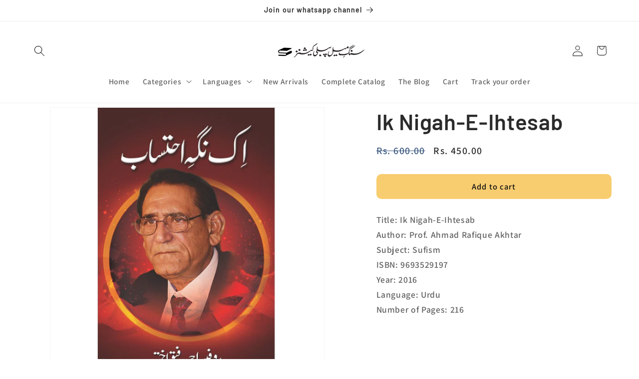

--- FILE ---
content_type: text/html; charset=utf-8
request_url: https://sapi.negate.io/script
body_size: -384
content:
/YprhLeA7OlLVRXSKsXBxDpHMIKcvGxywURhOHnDKsBotLo22i9ciB1trhO67dzJKClCZO7ykfbMQoMwtbPfUso=